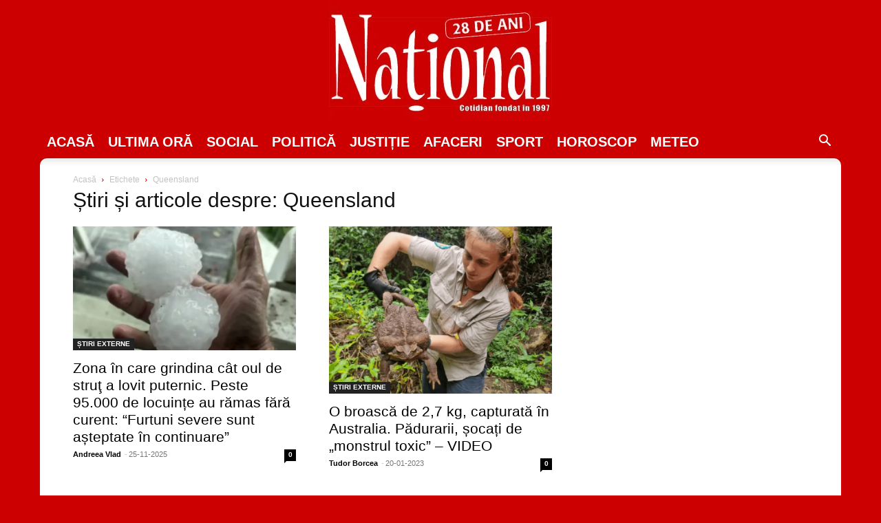

--- FILE ---
content_type: text/html; charset=utf-8
request_url: https://www.google.com/recaptcha/api2/aframe
body_size: 260
content:
<!DOCTYPE HTML><html><head><meta http-equiv="content-type" content="text/html; charset=UTF-8"></head><body><script nonce="jCEaSgxZTOSC3UTWMRj3cw">/** Anti-fraud and anti-abuse applications only. See google.com/recaptcha */ try{var clients={'sodar':'https://pagead2.googlesyndication.com/pagead/sodar?'};window.addEventListener("message",function(a){try{if(a.source===window.parent){var b=JSON.parse(a.data);var c=clients[b['id']];if(c){var d=document.createElement('img');d.src=c+b['params']+'&rc='+(localStorage.getItem("rc::a")?sessionStorage.getItem("rc::b"):"");window.document.body.appendChild(d);sessionStorage.setItem("rc::e",parseInt(sessionStorage.getItem("rc::e")||0)+1);localStorage.setItem("rc::h",'1768935103571');}}}catch(b){}});window.parent.postMessage("_grecaptcha_ready", "*");}catch(b){}</script></body></html>